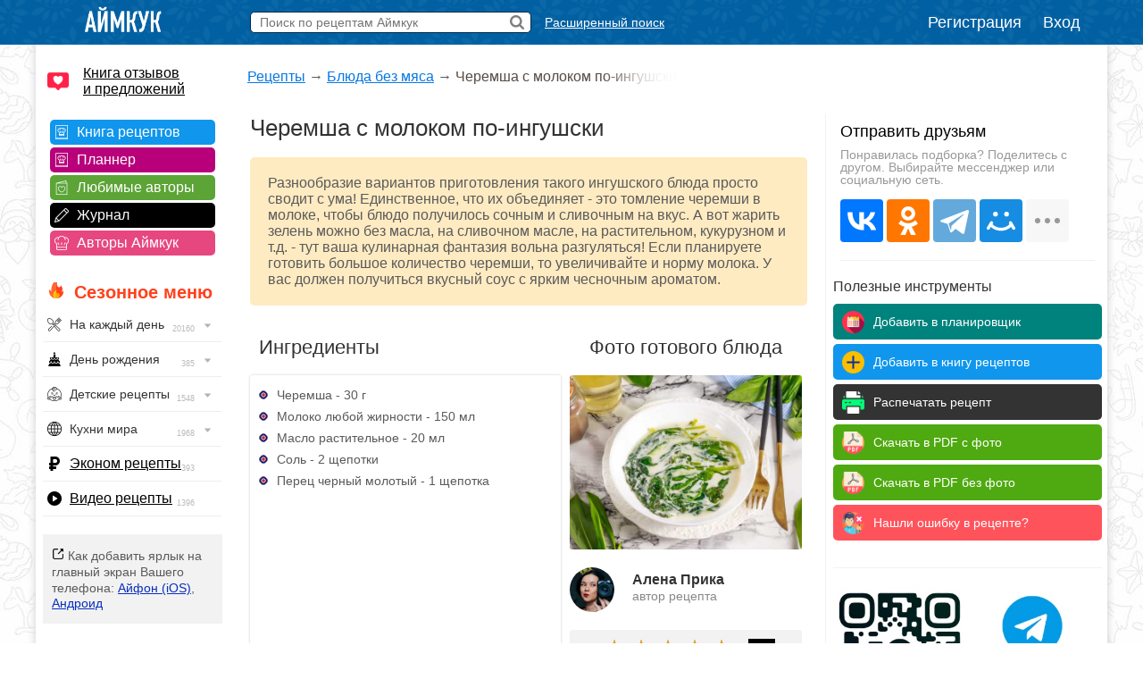

--- FILE ---
content_type: application/javascript
request_url: https://cdn2.adrun.ru/banner/2/13.js
body_size: -7
content:
try{window.adrunSsp.block("2-13").display({
dt: {
    r : {
        g3 : 100
    },
    gid: {"g3":435},
    rl : {

    },
    g : {
        g3 : [
            {"0":"adm_placements","margin":"auto","orientation":"h","3":"0","4":"250","placements":[{"c":2,"b":141,"minWidth":"0","maxWidth":"0"},{"c":2,"b":142,"minWidth":"600","maxWidth":"0"},{"c":2,"b":143,"minWidth":"900","maxWidth":"0"}]}
        ]
    },
    s: {"align":"center","limit":"0","innerWrapperSize":"0x0","outerWrapperSize":"0x0"},
    w: 1,
    site: "iamcook.ru",
}
})}catch(p){}

--- FILE ---
content_type: application/javascript
request_url: https://cdn2.adrun.ru/banner/2/436.js
body_size: 356
content:
try{window.adrunSsp.block("2-436").display({
dt: {
    r : {
        g4 : 76,
        g6 : 4,
        g30 : 8,
        g31 : 4,
        g36 : 8
    },
    gid: {"g4":5587,"g6":5751,"g30":7136,"g31":7137,"g36":7448},
    rl : {
        g6 : 35,
        g30 : 35,
        g31 : 35,
        g36 : 35
    },
    g : {
        g4 : [
            {0: "padf", ownerId: 351163,params: {pp:'boig',ps:'ebzg',p2:'gvlx'}, use_iframe: 0, reload: 35, w: 300, h: 250, bidders: {"mt":1257585,"btw":4704388,"buzz":"1281285","adriver":"158:iamcook_336x280_d_st1_1","roxot":"9942416d-73e5-49d1-b134-2c23195057e5","mediasniper":"20320"}, 3: "300", 4: "250"}
        ],
        g6 : [
            ["py", "R-A-2393612-116", "300", "250"],
            ["pm", "1281441", "", "300", "250"],
            ["py", "R-A-2393612-117", "300", "250"],
            ["pm", "1281443", "", "300", "250"],
            ["pm", "1281445", "", "300", "250"],
            ["py", "R-A-2393612-118", "300", "250"]
        ],
        g30 : [
            ["py", "R-A-5480755-199", "300", "250"],
            ["pm", "1506123", "", "300", "250"],
            ["py", "R-A-5480755-200", "300", "250"],
            ["pm", "1506125", "", "300", "250"],
            ["pm", "1506127", "", "300", "250"],
            ["py", "R-A-6042627-1", "300", "250"]
        ],
        g31 : [
            ["py", "R-A-6042627-2", "300", "250"],
            ["pm", "1506129", "", "300", "250"],
            ["py", "R-A-6042627-3", "300", "250"],
            ["pm", "1506131", "", "300", "250"],
            ["pm", "1506133", "", "300", "250"],
            ["py", "R-A-6042627-4", "300", "250"]
        ],
        g36 : [
            ["py", "R-A-10808186-37", "300", "250"],
            ["pm", "1592919", "", "300", "250"],
            ["py", "R-A-10808186-38", "300", "250"],
            ["pm", "1592921", "", "300", "250"],
            ["pm", "1592923", "", "300", "250"],
            ["py", "R-A-10808186-39", "300", "250"]
        ]
    },
    s: {"align":"center","limit":"0","jsCodeStyle":"1","auto_rotation":"1","innerWrapperSize":"0x0","outerWrapperSize":"0x0"},
    w: 1,
    site: "iamcook.ru",
}
})}catch(p){}